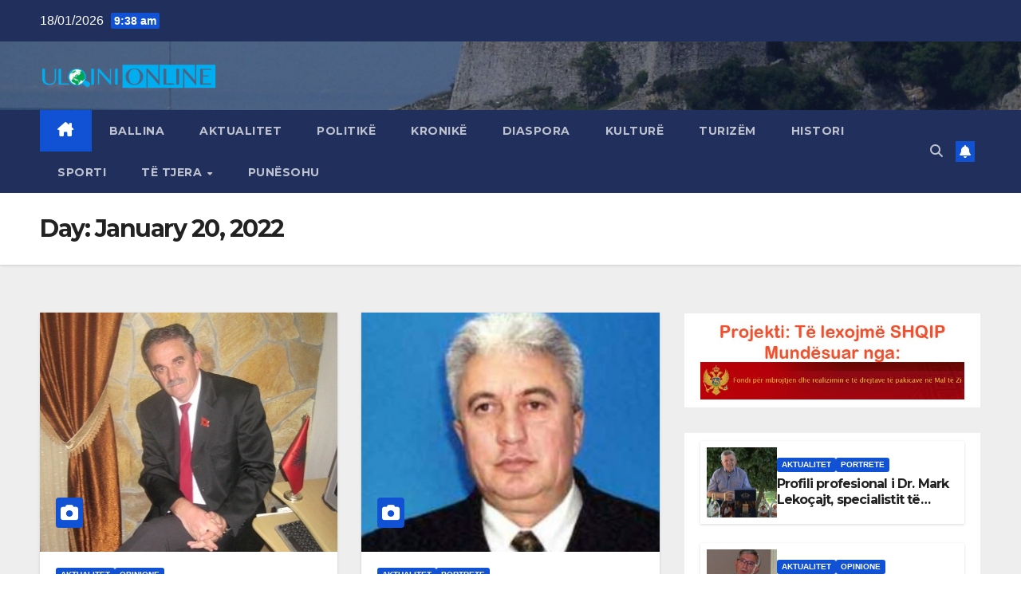

--- FILE ---
content_type: text/html; charset=UTF-8
request_url: https://ulqini-online.com/sajti/?m=20220120
body_size: 13353
content:
<!DOCTYPE html>
<html lang="en-US">
<head>
<meta charset="UTF-8">
<meta name="viewport" content="width=device-width, initial-scale=1">
<link rel="profile" href="http://gmpg.org/xfn/11">
<title>0 - 0 - Ulqini Online - Lajme nga Ulqini, Ana e Malit, Kraja, Tivari, Tuzi, Plava dhe Gucia</title>
<meta name="robots" content="follow, noindex">
<meta property="og:url" content="https://ulqini-online.com/sajti">
<meta property="og:site_name" content="Ulqini Online - Lajme nga Ulqini, Ana e Malit, Kraja, Tivari, Tuzi, Plava dhe Gucia">
<meta property="og:locale" content="en_US">
<meta property="og:type" content="object">
<meta property="og:title" content="0 - 0 - Ulqini Online - Lajme nga Ulqini, Ana e Malit, Kraja, Tivari, Tuzi, Plava dhe Gucia">
<meta property="fb:pages" content="">
<meta property="fb:admins" content="">
<meta property="fb:app_id" content="">
<meta name="twitter:card" content="summary">
<meta name="twitter:site" content="">
<meta name="twitter:creator" content="">
<meta name="twitter:title" content="0 - 0 - Ulqini Online - Lajme nga Ulqini, Ana e Malit, Kraja, Tivari, Tuzi, Plava dhe Gucia">
<link rel='dns-prefetch' href='//fonts.googleapis.com' />
<link rel="alternate" type="application/rss+xml" title="Ulqini Online - Lajme nga Ulqini, Ana e Malit, Kraja, Tivari, Tuzi, Plava dhe Gucia &raquo; Feed" href="https://ulqini-online.com/sajti/?feed=rss2" />
<link rel="alternate" type="application/rss+xml" title="Ulqini Online - Lajme nga Ulqini, Ana e Malit, Kraja, Tivari, Tuzi, Plava dhe Gucia &raquo; Comments Feed" href="https://ulqini-online.com/sajti/?feed=comments-rss2" />
<style id='wp-img-auto-sizes-contain-inline-css'>
img:is([sizes=auto i],[sizes^="auto," i]){contain-intrinsic-size:3000px 1500px}
/*# sourceURL=wp-img-auto-sizes-contain-inline-css */
</style>
<style id='wp-emoji-styles-inline-css'>

	img.wp-smiley, img.emoji {
		display: inline !important;
		border: none !important;
		box-shadow: none !important;
		height: 1em !important;
		width: 1em !important;
		margin: 0 0.07em !important;
		vertical-align: -0.1em !important;
		background: none !important;
		padding: 0 !important;
	}
/*# sourceURL=wp-emoji-styles-inline-css */
</style>
<style id='wp-block-library-inline-css'>
:root{--wp-block-synced-color:#7a00df;--wp-block-synced-color--rgb:122,0,223;--wp-bound-block-color:var(--wp-block-synced-color);--wp-editor-canvas-background:#ddd;--wp-admin-theme-color:#007cba;--wp-admin-theme-color--rgb:0,124,186;--wp-admin-theme-color-darker-10:#006ba1;--wp-admin-theme-color-darker-10--rgb:0,107,160.5;--wp-admin-theme-color-darker-20:#005a87;--wp-admin-theme-color-darker-20--rgb:0,90,135;--wp-admin-border-width-focus:2px}@media (min-resolution:192dpi){:root{--wp-admin-border-width-focus:1.5px}}.wp-element-button{cursor:pointer}:root .has-very-light-gray-background-color{background-color:#eee}:root .has-very-dark-gray-background-color{background-color:#313131}:root .has-very-light-gray-color{color:#eee}:root .has-very-dark-gray-color{color:#313131}:root .has-vivid-green-cyan-to-vivid-cyan-blue-gradient-background{background:linear-gradient(135deg,#00d084,#0693e3)}:root .has-purple-crush-gradient-background{background:linear-gradient(135deg,#34e2e4,#4721fb 50%,#ab1dfe)}:root .has-hazy-dawn-gradient-background{background:linear-gradient(135deg,#faaca8,#dad0ec)}:root .has-subdued-olive-gradient-background{background:linear-gradient(135deg,#fafae1,#67a671)}:root .has-atomic-cream-gradient-background{background:linear-gradient(135deg,#fdd79a,#004a59)}:root .has-nightshade-gradient-background{background:linear-gradient(135deg,#330968,#31cdcf)}:root .has-midnight-gradient-background{background:linear-gradient(135deg,#020381,#2874fc)}:root{--wp--preset--font-size--normal:16px;--wp--preset--font-size--huge:42px}.has-regular-font-size{font-size:1em}.has-larger-font-size{font-size:2.625em}.has-normal-font-size{font-size:var(--wp--preset--font-size--normal)}.has-huge-font-size{font-size:var(--wp--preset--font-size--huge)}.has-text-align-center{text-align:center}.has-text-align-left{text-align:left}.has-text-align-right{text-align:right}.has-fit-text{white-space:nowrap!important}#end-resizable-editor-section{display:none}.aligncenter{clear:both}.items-justified-left{justify-content:flex-start}.items-justified-center{justify-content:center}.items-justified-right{justify-content:flex-end}.items-justified-space-between{justify-content:space-between}.screen-reader-text{border:0;clip-path:inset(50%);height:1px;margin:-1px;overflow:hidden;padding:0;position:absolute;width:1px;word-wrap:normal!important}.screen-reader-text:focus{background-color:#ddd;clip-path:none;color:#444;display:block;font-size:1em;height:auto;left:5px;line-height:normal;padding:15px 23px 14px;text-decoration:none;top:5px;width:auto;z-index:100000}html :where(.has-border-color){border-style:solid}html :where([style*=border-top-color]){border-top-style:solid}html :where([style*=border-right-color]){border-right-style:solid}html :where([style*=border-bottom-color]){border-bottom-style:solid}html :where([style*=border-left-color]){border-left-style:solid}html :where([style*=border-width]){border-style:solid}html :where([style*=border-top-width]){border-top-style:solid}html :where([style*=border-right-width]){border-right-style:solid}html :where([style*=border-bottom-width]){border-bottom-style:solid}html :where([style*=border-left-width]){border-left-style:solid}html :where(img[class*=wp-image-]){height:auto;max-width:100%}:where(figure){margin:0 0 1em}html :where(.is-position-sticky){--wp-admin--admin-bar--position-offset:var(--wp-admin--admin-bar--height,0px)}@media screen and (max-width:600px){html :where(.is-position-sticky){--wp-admin--admin-bar--position-offset:0px}}

/*# sourceURL=wp-block-library-inline-css */
</style><style id='wp-block-paragraph-inline-css'>
.is-small-text{font-size:.875em}.is-regular-text{font-size:1em}.is-large-text{font-size:2.25em}.is-larger-text{font-size:3em}.has-drop-cap:not(:focus):first-letter{float:left;font-size:8.4em;font-style:normal;font-weight:100;line-height:.68;margin:.05em .1em 0 0;text-transform:uppercase}body.rtl .has-drop-cap:not(:focus):first-letter{float:none;margin-left:.1em}p.has-drop-cap.has-background{overflow:hidden}:root :where(p.has-background){padding:1.25em 2.375em}:where(p.has-text-color:not(.has-link-color)) a{color:inherit}p.has-text-align-left[style*="writing-mode:vertical-lr"],p.has-text-align-right[style*="writing-mode:vertical-rl"]{rotate:180deg}
/*# sourceURL=https://ulqini-online.com/sajti/wp-includes/blocks/paragraph/style.min.css */
</style>
<style id='global-styles-inline-css'>
:root{--wp--preset--aspect-ratio--square: 1;--wp--preset--aspect-ratio--4-3: 4/3;--wp--preset--aspect-ratio--3-4: 3/4;--wp--preset--aspect-ratio--3-2: 3/2;--wp--preset--aspect-ratio--2-3: 2/3;--wp--preset--aspect-ratio--16-9: 16/9;--wp--preset--aspect-ratio--9-16: 9/16;--wp--preset--color--black: #000000;--wp--preset--color--cyan-bluish-gray: #abb8c3;--wp--preset--color--white: #ffffff;--wp--preset--color--pale-pink: #f78da7;--wp--preset--color--vivid-red: #cf2e2e;--wp--preset--color--luminous-vivid-orange: #ff6900;--wp--preset--color--luminous-vivid-amber: #fcb900;--wp--preset--color--light-green-cyan: #7bdcb5;--wp--preset--color--vivid-green-cyan: #00d084;--wp--preset--color--pale-cyan-blue: #8ed1fc;--wp--preset--color--vivid-cyan-blue: #0693e3;--wp--preset--color--vivid-purple: #9b51e0;--wp--preset--gradient--vivid-cyan-blue-to-vivid-purple: linear-gradient(135deg,rgb(6,147,227) 0%,rgb(155,81,224) 100%);--wp--preset--gradient--light-green-cyan-to-vivid-green-cyan: linear-gradient(135deg,rgb(122,220,180) 0%,rgb(0,208,130) 100%);--wp--preset--gradient--luminous-vivid-amber-to-luminous-vivid-orange: linear-gradient(135deg,rgb(252,185,0) 0%,rgb(255,105,0) 100%);--wp--preset--gradient--luminous-vivid-orange-to-vivid-red: linear-gradient(135deg,rgb(255,105,0) 0%,rgb(207,46,46) 100%);--wp--preset--gradient--very-light-gray-to-cyan-bluish-gray: linear-gradient(135deg,rgb(238,238,238) 0%,rgb(169,184,195) 100%);--wp--preset--gradient--cool-to-warm-spectrum: linear-gradient(135deg,rgb(74,234,220) 0%,rgb(151,120,209) 20%,rgb(207,42,186) 40%,rgb(238,44,130) 60%,rgb(251,105,98) 80%,rgb(254,248,76) 100%);--wp--preset--gradient--blush-light-purple: linear-gradient(135deg,rgb(255,206,236) 0%,rgb(152,150,240) 100%);--wp--preset--gradient--blush-bordeaux: linear-gradient(135deg,rgb(254,205,165) 0%,rgb(254,45,45) 50%,rgb(107,0,62) 100%);--wp--preset--gradient--luminous-dusk: linear-gradient(135deg,rgb(255,203,112) 0%,rgb(199,81,192) 50%,rgb(65,88,208) 100%);--wp--preset--gradient--pale-ocean: linear-gradient(135deg,rgb(255,245,203) 0%,rgb(182,227,212) 50%,rgb(51,167,181) 100%);--wp--preset--gradient--electric-grass: linear-gradient(135deg,rgb(202,248,128) 0%,rgb(113,206,126) 100%);--wp--preset--gradient--midnight: linear-gradient(135deg,rgb(2,3,129) 0%,rgb(40,116,252) 100%);--wp--preset--font-size--small: 13px;--wp--preset--font-size--medium: 20px;--wp--preset--font-size--large: 36px;--wp--preset--font-size--x-large: 42px;--wp--preset--spacing--20: 0.44rem;--wp--preset--spacing--30: 0.67rem;--wp--preset--spacing--40: 1rem;--wp--preset--spacing--50: 1.5rem;--wp--preset--spacing--60: 2.25rem;--wp--preset--spacing--70: 3.38rem;--wp--preset--spacing--80: 5.06rem;--wp--preset--shadow--natural: 6px 6px 9px rgba(0, 0, 0, 0.2);--wp--preset--shadow--deep: 12px 12px 50px rgba(0, 0, 0, 0.4);--wp--preset--shadow--sharp: 6px 6px 0px rgba(0, 0, 0, 0.2);--wp--preset--shadow--outlined: 6px 6px 0px -3px rgb(255, 255, 255), 6px 6px rgb(0, 0, 0);--wp--preset--shadow--crisp: 6px 6px 0px rgb(0, 0, 0);}:root :where(.is-layout-flow) > :first-child{margin-block-start: 0;}:root :where(.is-layout-flow) > :last-child{margin-block-end: 0;}:root :where(.is-layout-flow) > *{margin-block-start: 24px;margin-block-end: 0;}:root :where(.is-layout-constrained) > :first-child{margin-block-start: 0;}:root :where(.is-layout-constrained) > :last-child{margin-block-end: 0;}:root :where(.is-layout-constrained) > *{margin-block-start: 24px;margin-block-end: 0;}:root :where(.is-layout-flex){gap: 24px;}:root :where(.is-layout-grid){gap: 24px;}body .is-layout-flex{display: flex;}.is-layout-flex{flex-wrap: wrap;align-items: center;}.is-layout-flex > :is(*, div){margin: 0;}body .is-layout-grid{display: grid;}.is-layout-grid > :is(*, div){margin: 0;}.has-black-color{color: var(--wp--preset--color--black) !important;}.has-cyan-bluish-gray-color{color: var(--wp--preset--color--cyan-bluish-gray) !important;}.has-white-color{color: var(--wp--preset--color--white) !important;}.has-pale-pink-color{color: var(--wp--preset--color--pale-pink) !important;}.has-vivid-red-color{color: var(--wp--preset--color--vivid-red) !important;}.has-luminous-vivid-orange-color{color: var(--wp--preset--color--luminous-vivid-orange) !important;}.has-luminous-vivid-amber-color{color: var(--wp--preset--color--luminous-vivid-amber) !important;}.has-light-green-cyan-color{color: var(--wp--preset--color--light-green-cyan) !important;}.has-vivid-green-cyan-color{color: var(--wp--preset--color--vivid-green-cyan) !important;}.has-pale-cyan-blue-color{color: var(--wp--preset--color--pale-cyan-blue) !important;}.has-vivid-cyan-blue-color{color: var(--wp--preset--color--vivid-cyan-blue) !important;}.has-vivid-purple-color{color: var(--wp--preset--color--vivid-purple) !important;}.has-black-background-color{background-color: var(--wp--preset--color--black) !important;}.has-cyan-bluish-gray-background-color{background-color: var(--wp--preset--color--cyan-bluish-gray) !important;}.has-white-background-color{background-color: var(--wp--preset--color--white) !important;}.has-pale-pink-background-color{background-color: var(--wp--preset--color--pale-pink) !important;}.has-vivid-red-background-color{background-color: var(--wp--preset--color--vivid-red) !important;}.has-luminous-vivid-orange-background-color{background-color: var(--wp--preset--color--luminous-vivid-orange) !important;}.has-luminous-vivid-amber-background-color{background-color: var(--wp--preset--color--luminous-vivid-amber) !important;}.has-light-green-cyan-background-color{background-color: var(--wp--preset--color--light-green-cyan) !important;}.has-vivid-green-cyan-background-color{background-color: var(--wp--preset--color--vivid-green-cyan) !important;}.has-pale-cyan-blue-background-color{background-color: var(--wp--preset--color--pale-cyan-blue) !important;}.has-vivid-cyan-blue-background-color{background-color: var(--wp--preset--color--vivid-cyan-blue) !important;}.has-vivid-purple-background-color{background-color: var(--wp--preset--color--vivid-purple) !important;}.has-black-border-color{border-color: var(--wp--preset--color--black) !important;}.has-cyan-bluish-gray-border-color{border-color: var(--wp--preset--color--cyan-bluish-gray) !important;}.has-white-border-color{border-color: var(--wp--preset--color--white) !important;}.has-pale-pink-border-color{border-color: var(--wp--preset--color--pale-pink) !important;}.has-vivid-red-border-color{border-color: var(--wp--preset--color--vivid-red) !important;}.has-luminous-vivid-orange-border-color{border-color: var(--wp--preset--color--luminous-vivid-orange) !important;}.has-luminous-vivid-amber-border-color{border-color: var(--wp--preset--color--luminous-vivid-amber) !important;}.has-light-green-cyan-border-color{border-color: var(--wp--preset--color--light-green-cyan) !important;}.has-vivid-green-cyan-border-color{border-color: var(--wp--preset--color--vivid-green-cyan) !important;}.has-pale-cyan-blue-border-color{border-color: var(--wp--preset--color--pale-cyan-blue) !important;}.has-vivid-cyan-blue-border-color{border-color: var(--wp--preset--color--vivid-cyan-blue) !important;}.has-vivid-purple-border-color{border-color: var(--wp--preset--color--vivid-purple) !important;}.has-vivid-cyan-blue-to-vivid-purple-gradient-background{background: var(--wp--preset--gradient--vivid-cyan-blue-to-vivid-purple) !important;}.has-light-green-cyan-to-vivid-green-cyan-gradient-background{background: var(--wp--preset--gradient--light-green-cyan-to-vivid-green-cyan) !important;}.has-luminous-vivid-amber-to-luminous-vivid-orange-gradient-background{background: var(--wp--preset--gradient--luminous-vivid-amber-to-luminous-vivid-orange) !important;}.has-luminous-vivid-orange-to-vivid-red-gradient-background{background: var(--wp--preset--gradient--luminous-vivid-orange-to-vivid-red) !important;}.has-very-light-gray-to-cyan-bluish-gray-gradient-background{background: var(--wp--preset--gradient--very-light-gray-to-cyan-bluish-gray) !important;}.has-cool-to-warm-spectrum-gradient-background{background: var(--wp--preset--gradient--cool-to-warm-spectrum) !important;}.has-blush-light-purple-gradient-background{background: var(--wp--preset--gradient--blush-light-purple) !important;}.has-blush-bordeaux-gradient-background{background: var(--wp--preset--gradient--blush-bordeaux) !important;}.has-luminous-dusk-gradient-background{background: var(--wp--preset--gradient--luminous-dusk) !important;}.has-pale-ocean-gradient-background{background: var(--wp--preset--gradient--pale-ocean) !important;}.has-electric-grass-gradient-background{background: var(--wp--preset--gradient--electric-grass) !important;}.has-midnight-gradient-background{background: var(--wp--preset--gradient--midnight) !important;}.has-small-font-size{font-size: var(--wp--preset--font-size--small) !important;}.has-medium-font-size{font-size: var(--wp--preset--font-size--medium) !important;}.has-large-font-size{font-size: var(--wp--preset--font-size--large) !important;}.has-x-large-font-size{font-size: var(--wp--preset--font-size--x-large) !important;}
/*# sourceURL=global-styles-inline-css */
</style>

<style id='classic-theme-styles-inline-css'>
/*! This file is auto-generated */
.wp-block-button__link{color:#fff;background-color:#32373c;border-radius:9999px;box-shadow:none;text-decoration:none;padding:calc(.667em + 2px) calc(1.333em + 2px);font-size:1.125em}.wp-block-file__button{background:#32373c;color:#fff;text-decoration:none}
/*# sourceURL=/wp-includes/css/classic-themes.min.css */
</style>
<link rel='stylesheet' id='newsup-fonts-css' href='//fonts.googleapis.com/css?family=Montserrat%3A400%2C500%2C700%2C800%7CWork%2BSans%3A300%2C400%2C500%2C600%2C700%2C800%2C900%26display%3Dswap&#038;subset=latin%2Clatin-ext' media='all' />
<link rel='stylesheet' id='bootstrap-css' href='https://ulqini-online.com/sajti/wp-content/themes/newsup/css/bootstrap.css?ver=6.9' media='all' />
<link rel='stylesheet' id='newsup-style-css' href='https://ulqini-online.com/sajti/wp-content/themes/newsup/style.css?ver=6.9' media='all' />
<link rel='stylesheet' id='newsup-default-css' href='https://ulqini-online.com/sajti/wp-content/themes/newsup/css/colors/default.css?ver=6.9' media='all' />
<link rel='stylesheet' id='font-awesome-5-all-css' href='https://ulqini-online.com/sajti/wp-content/themes/newsup/css/font-awesome/css/all.min.css?ver=6.9' media='all' />
<link rel='stylesheet' id='font-awesome-4-shim-css' href='https://ulqini-online.com/sajti/wp-content/themes/newsup/css/font-awesome/css/v4-shims.min.css?ver=6.9' media='all' />
<link rel='stylesheet' id='owl-carousel-css' href='https://ulqini-online.com/sajti/wp-content/themes/newsup/css/owl.carousel.css?ver=6.9' media='all' />
<link rel='stylesheet' id='smartmenus-css' href='https://ulqini-online.com/sajti/wp-content/themes/newsup/css/jquery.smartmenus.bootstrap.css?ver=6.9' media='all' />
<link rel='stylesheet' id='newsup-custom-css-css' href='https://ulqini-online.com/sajti/wp-content/themes/newsup/inc/ansar/customize/css/customizer.css?ver=1.0' media='all' />
<script src="https://ulqini-online.com/sajti/wp-includes/js/jquery/jquery.min.js?ver=3.7.1" id="jquery-core-js"></script>
<script src="https://ulqini-online.com/sajti/wp-includes/js/jquery/jquery-migrate.min.js?ver=3.4.1" id="jquery-migrate-js"></script>
<script src="https://ulqini-online.com/sajti/wp-content/themes/newsup/js/navigation.js?ver=6.9" id="newsup-navigation-js"></script>
<script src="https://ulqini-online.com/sajti/wp-content/themes/newsup/js/bootstrap.js?ver=6.9" id="bootstrap-js"></script>
<script src="https://ulqini-online.com/sajti/wp-content/themes/newsup/js/owl.carousel.min.js?ver=6.9" id="owl-carousel-min-js"></script>
<script src="https://ulqini-online.com/sajti/wp-content/themes/newsup/js/jquery.smartmenus.js?ver=6.9" id="smartmenus-js-js"></script>
<script src="https://ulqini-online.com/sajti/wp-content/themes/newsup/js/jquery.smartmenus.bootstrap.js?ver=6.9" id="bootstrap-smartmenus-js-js"></script>
<script src="https://ulqini-online.com/sajti/wp-content/themes/newsup/js/jquery.marquee.js?ver=6.9" id="newsup-marquee-js-js"></script>
<script src="https://ulqini-online.com/sajti/wp-content/themes/newsup/js/main.js?ver=6.9" id="newsup-main-js-js"></script>
<link rel="https://api.w.org/" href="https://ulqini-online.com/sajti/index.php?rest_route=/" /><link rel="EditURI" type="application/rsd+xml" title="RSD" href="https://ulqini-online.com/sajti/xmlrpc.php?rsd" />
<meta name="generator" content="WordPress 6.9" />
 
<style type="text/css" id="custom-background-css">
    .wrapper { background-color: #eee; }
</style>
    <style type="text/css">
            .site-title,
        .site-description {
            position: absolute;
            clip: rect(1px, 1px, 1px, 1px);
        }
        </style>
    <link rel="icon" href="https://ulqini-online.com/sajti/wp-content/uploads/2014/11/cropped-Ulqini-Online-transparent-32x32.png" sizes="32x32" />
<link rel="icon" href="https://ulqini-online.com/sajti/wp-content/uploads/2014/11/cropped-Ulqini-Online-transparent-192x192.png" sizes="192x192" />
<link rel="apple-touch-icon" href="https://ulqini-online.com/sajti/wp-content/uploads/2014/11/cropped-Ulqini-Online-transparent-180x180.png" />
<meta name="msapplication-TileImage" content="https://ulqini-online.com/sajti/wp-content/uploads/2014/11/cropped-Ulqini-Online-transparent-270x270.png" />
</head>
<body class="archive date wp-custom-logo wp-embed-responsive wp-theme-newsup hfeed ta-hide-date-author-in-list" >
<div id="page" class="site">
<a class="skip-link screen-reader-text" href="#content">
Skip to content</a>
  <div class="wrapper" id="custom-background-css">
    <header class="mg-headwidget">
      <!--==================== TOP BAR ====================-->
      <div class="mg-head-detail hidden-xs">
    <div class="container-fluid">
        <div class="row align-items-center">
            <div class="col-md-6 col-xs-12">
                <ul class="info-left">
                                <li>18/01/2026                <span class="time">  9:38 am</span>
                        </li>
                        </ul>
            </div>
            <div class="col-md-6 col-xs-12">
                <ul class="mg-social info-right">
                                    </ul>
            </div>
        </div>
    </div>
</div>
      <div class="clearfix"></div>

      
      <div class="mg-nav-widget-area-back" style='background-image: url("https://ulqini-online.com/sajti/wp-content/uploads/2020/09/cropped-kalaja.jpg" );'>
                <div class="overlay">
          <div class="inner"  style="background-color:rgba(32,47,91,0.4);" > 
              <div class="container-fluid">
                  <div class="mg-nav-widget-area">
                    <div class="row align-items-center">
                      <div class="col-md-3 text-center-xs">
                        <div class="navbar-header">
                          <div class="site-logo">
                            <a href="https://ulqini-online.com/sajti/" class="navbar-brand" rel="home"><img width="610" height="100" src="https://ulqini-online.com/sajti/wp-content/uploads/2014/11/cropped-Ulqini-Online-transparent-1.png" class="custom-logo" alt="Ulqini Online &#8211; Lajme nga Ulqini, Ana e Malit, Kraja, Tivari, Tuzi, Plava dhe Gucia" decoding="async" fetchpriority="high" srcset="https://ulqini-online.com/sajti/wp-content/uploads/2014/11/cropped-Ulqini-Online-transparent-1.png 610w, https://ulqini-online.com/sajti/wp-content/uploads/2014/11/cropped-Ulqini-Online-transparent-1-300x49.png 300w" sizes="(max-width: 610px) 100vw, 610px" /></a>                          </div>
                          <div class="site-branding-text d-none">
                                                            <p class="site-title"> <a href="https://ulqini-online.com/sajti/" rel="home">Ulqini Online - Lajme nga Ulqini, Ana e Malit, Kraja, Tivari, Tuzi, Plava dhe Gucia</a></p>
                                                            <p class="site-description">Ulqini Online,Te rejat nga Ulqini, Lajme nga Ulqini, Tivari, Rozhaja</p>
                          </div>    
                        </div>
                      </div>
                                          </div>
                  </div>
              </div>
          </div>
        </div>
      </div>
    <div class="mg-menu-full">
      <nav class="navbar navbar-expand-lg navbar-wp">
        <div class="container-fluid">
          <!-- Right nav -->
          <div class="m-header align-items-center">
                            <a class="mobilehomebtn" href="https://ulqini-online.com/sajti"><span class="fa-solid fa-house-chimney"></span></a>
              <!-- navbar-toggle -->
              <button class="navbar-toggler mx-auto" type="button" data-toggle="collapse" data-target="#navbar-wp" aria-controls="navbarSupportedContent" aria-expanded="false" aria-label="Toggle navigation">
                <span class="burger">
                  <span class="burger-line"></span>
                  <span class="burger-line"></span>
                  <span class="burger-line"></span>
                </span>
              </button>
              <!-- /navbar-toggle -->
                          <div class="dropdown show mg-search-box pr-2">
                <a class="dropdown-toggle msearch ml-auto" href="#" role="button" id="dropdownMenuLink" data-toggle="dropdown" aria-haspopup="true" aria-expanded="false">
                <i class="fas fa-search"></i>
                </a> 
                <div class="dropdown-menu searchinner" aria-labelledby="dropdownMenuLink">
                    <form role="search" method="get" id="searchform" action="https://ulqini-online.com/sajti/">
  <div class="input-group">
    <input type="search" class="form-control" placeholder="Search" value="" name="s" />
    <span class="input-group-btn btn-default">
    <button type="submit" class="btn"> <i class="fas fa-search"></i> </button>
    </span> </div>
</form>                </div>
            </div>
                  <a href="#" target="_blank" class="btn-bell btn-theme mx-2"><i class="fa fa-bell"></i></a>
                      
          </div>
          <!-- /Right nav --> 
          <div class="collapse navbar-collapse" id="navbar-wp">
            <div class="d-md-block">
              <ul id="menu-aktualitet" class="nav navbar-nav mr-auto "><li class="active home"><a class="homebtn" href="https://ulqini-online.com/sajti"><span class='fa-solid fa-house-chimney'></span></a></li><li id="menu-item-8" class="menu-item menu-item-type-custom menu-item-object-custom menu-item-home menu-item-8"><a class="nav-link" title="Ballina" href="http://ulqini-online.com/sajti/">Ballina</a></li>
<li id="menu-item-12" class="menu-item menu-item-type-taxonomy menu-item-object-category menu-item-12"><a class="nav-link" title="Aktualitet" href="https://ulqini-online.com/sajti/?cat=2">Aktualitet</a></li>
<li id="menu-item-13" class="menu-item menu-item-type-taxonomy menu-item-object-category menu-item-13"><a class="nav-link" title="Politikë" href="https://ulqini-online.com/sajti/?cat=3">Politikë</a></li>
<li id="menu-item-22" class="menu-item menu-item-type-taxonomy menu-item-object-category menu-item-22"><a class="nav-link" title="Kronikë" href="https://ulqini-online.com/sajti/?cat=4">Kronikë</a></li>
<li id="menu-item-28" class="menu-item menu-item-type-taxonomy menu-item-object-category menu-item-28"><a class="nav-link" title="Diaspora" href="https://ulqini-online.com/sajti/?cat=5">Diaspora</a></li>
<li id="menu-item-29" class="menu-item menu-item-type-taxonomy menu-item-object-category menu-item-29"><a class="nav-link" title="Kulturë" href="https://ulqini-online.com/sajti/?cat=6">Kulturë</a></li>
<li id="menu-item-30" class="menu-item menu-item-type-taxonomy menu-item-object-category menu-item-30"><a class="nav-link" title="Turizëm" href="https://ulqini-online.com/sajti/?cat=9">Turizëm</a></li>
<li id="menu-item-85" class="menu-item menu-item-type-taxonomy menu-item-object-category menu-item-85"><a class="nav-link" title="Histori" href="https://ulqini-online.com/sajti/?cat=18">Histori</a></li>
<li id="menu-item-31" class="menu-item menu-item-type-taxonomy menu-item-object-category menu-item-31"><a class="nav-link" title="Sporti" href="https://ulqini-online.com/sajti/?cat=7">Sporti</a></li>
<li id="menu-item-32" class="menu-item menu-item-type-taxonomy menu-item-object-category menu-item-has-children menu-item-32 dropdown"><a class="nav-link" title="Të tjera" href="https://ulqini-online.com/sajti/?cat=8" data-toggle="dropdown" class="dropdown-toggle">Të tjera </a>
<ul role="menu" class=" dropdown-menu">
	<li id="menu-item-33" class="menu-item menu-item-type-taxonomy menu-item-object-category menu-item-33"><a class="dropdown-item" title="Rajoni" href="https://ulqini-online.com/sajti/?cat=10">Rajoni</a></li>
	<li id="menu-item-34" class="menu-item menu-item-type-taxonomy menu-item-object-category menu-item-34"><a class="dropdown-item" title="Sociale" href="https://ulqini-online.com/sajti/?cat=11">Sociale</a></li>
	<li id="menu-item-35" class="menu-item menu-item-type-taxonomy menu-item-object-category menu-item-35"><a class="dropdown-item" title="Opinione" href="https://ulqini-online.com/sajti/?cat=12">Opinione</a></li>
	<li id="menu-item-62" class="menu-item menu-item-type-taxonomy menu-item-object-category menu-item-62"><a class="dropdown-item" title="Portrete" href="https://ulqini-online.com/sajti/?cat=15">Portrete</a></li>
	<li id="menu-item-36" class="menu-item menu-item-type-taxonomy menu-item-object-category menu-item-36"><a class="dropdown-item" title="Showbiz" href="https://ulqini-online.com/sajti/?cat=13">Showbiz</a></li>
	<li id="menu-item-42" class="menu-item menu-item-type-post_type menu-item-object-page menu-item-42"><a class="dropdown-item" title="Kontakti" href="https://ulqini-online.com/sajti/?page_id=38">Kontakti</a></li>
	<li id="menu-item-37" class="menu-item menu-item-type-custom menu-item-object-custom menu-item-37"><a class="dropdown-item" title="Ulqini Online i vjetër" href="http://ulqini-online.com/index.php?option=com_content&#038;view=frontpage&#038;Itemid=97">Ulqini Online i vjetër</a></li>
</ul>
</li>
<li id="menu-item-18126" class="menu-item menu-item-type-taxonomy menu-item-object-category menu-item-18126"><a class="nav-link" title="Punësohu" href="https://ulqini-online.com/sajti/?cat=1721">Punësohu</a></li>
</ul>            </div>      
          </div>
          <!-- Right nav -->
          <div class="desk-header d-lg-flex pl-3 ml-auto my-2 my-lg-0 position-relative align-items-center">
                        <div class="dropdown show mg-search-box pr-2">
                <a class="dropdown-toggle msearch ml-auto" href="#" role="button" id="dropdownMenuLink" data-toggle="dropdown" aria-haspopup="true" aria-expanded="false">
                <i class="fas fa-search"></i>
                </a> 
                <div class="dropdown-menu searchinner" aria-labelledby="dropdownMenuLink">
                    <form role="search" method="get" id="searchform" action="https://ulqini-online.com/sajti/">
  <div class="input-group">
    <input type="search" class="form-control" placeholder="Search" value="" name="s" />
    <span class="input-group-btn btn-default">
    <button type="submit" class="btn"> <i class="fas fa-search"></i> </button>
    </span> </div>
</form>                </div>
            </div>
                  <a href="#" target="_blank" class="btn-bell btn-theme mx-2"><i class="fa fa-bell"></i></a>
                  </div>
          <!-- /Right nav -->
      </div>
      </nav> <!-- /Navigation -->
    </div>
</header>
<div class="clearfix"></div> <!--==================== Newsup breadcrumb section ====================-->
<div class="mg-breadcrumb-section" style='background: url("https://ulqini-online.com/sajti/wp-content/uploads/2020/09/cropped-kalaja.jpg" ) repeat scroll center 0 #143745;'>
   <div class="overlay">       <div class="container-fluid">
        <div class="row">
          <div class="col-md-12 col-sm-12">
            <div class="mg-breadcrumb-title">
              <h1 class="title">Day: <span>January 20, 2022</span></h1>            </div>
          </div>
        </div>
      </div>
   </div> </div>
<div class="clearfix"></div><!--container-->
    <div id="content" class="container-fluid archive-class">
        <!--row-->
            <div class="row">
                                    <div class="col-md-8">
                <div id="grid" class="row grid-content">
                <div id="post-30806" class="col-md-6 post-30806 post type-post status-publish format-standard has-post-thumbnail hentry category-aktualitet category-opinione">
            <!-- mg-posts-sec mg-posts-modul-6 -->
                <div class="mg-blog-post-box"> 
                            <div class="col-12 col-md-6">
            <div class="mg-post-thumb back-img md" style="background-image: url('https://ulqini-online.com/sajti/wp-content/uploads/2015/12/Esat-Mehmeti-radio-Ulqini.jpg');">
                <span class="post-form"><i class="fas fa-camera"></i></span>                <a class="link-div" href="https://ulqini-online.com/sajti/?p=30806"></a>
            </div> 
        </div>
                            <article class="small">
                        <div class="mg-blog-category"><a class="newsup-categories category-color-1" href="https://ulqini-online.com/sajti/?cat=2" alt="View all posts in Aktualitet"> 
                                 Aktualitet
                             </a><a class="newsup-categories category-color-1" href="https://ulqini-online.com/sajti/?cat=12" alt="View all posts in Opinione"> 
                                 Opinione
                             </a></div> 
                        <h4 class="entry-title title"><a href="https://ulqini-online.com/sajti/?p=30806">PANDEMIA E COVID-19  KA PREKUR ÇDO SFERË TË JETËS!</a></h4>  
                                <div class="mg-blog-meta"> 
                    <span class="mg-blog-date"><i class="fas fa-clock"></i>
            <a href="https://ulqini-online.com/sajti/?m=202201">
                20/01/2022            </a>
        </span>
            <a class="auth" href="https://ulqini-online.com/sajti/?author=1">
            <i class="fas fa-user-circle"></i>admini        </a>
            </div> 
                            <p>Shkruar nga Esat Mehmeti Shpërthimi i epidemisë COVID-19 ka goditur fort banorët e këtij mjedisi.Vendi po përjeton një krizë të&hellip;</p>
                    </article>
                </div>
            </div>
                    <div id="post-30804" class="col-md-6 post-30804 post type-post status-publish format-standard has-post-thumbnail hentry category-aktualitet category-portrete">
            <!-- mg-posts-sec mg-posts-modul-6 -->
                <div class="mg-blog-post-box"> 
                            <div class="col-12 col-md-6">
            <div class="mg-post-thumb back-img md" style="background-image: url('https://ulqini-online.com/sajti/wp-content/uploads/2014/12/gjeke_gjonaj.jpg');">
                <span class="post-form"><i class="fas fa-camera"></i></span>                <a class="link-div" href="https://ulqini-online.com/sajti/?p=30804"></a>
            </div> 
        </div>
                            <article class="small">
                        <div class="mg-blog-category"><a class="newsup-categories category-color-1" href="https://ulqini-online.com/sajti/?cat=2" alt="View all posts in Aktualitet"> 
                                 Aktualitet
                             </a><a class="newsup-categories category-color-1" href="https://ulqini-online.com/sajti/?cat=15" alt="View all posts in Portrete"> 
                                 Portrete
                             </a></div> 
                        <h4 class="entry-title title"><a href="https://ulqini-online.com/sajti/?p=30804">GJAKU I PATËR ANDREA GJEKAJ RIPËRTËRIU FAMULLINË FRANÇESKANE DHE SHQIPTARE</a></h4>  
                                <div class="mg-blog-meta"> 
                    <span class="mg-blog-date"><i class="fas fa-clock"></i>
            <a href="https://ulqini-online.com/sajti/?m=202201">
                20/01/2022            </a>
        </span>
            <a class="auth" href="https://ulqini-online.com/sajti/?author=1">
            <i class="fas fa-user-circle"></i>admini        </a>
            </div> 
                            <p>110 &#8211; VJETORI I VRASJES SË PATËR ANDREA GJEKAJNga Gjekë Gjonaj Dashuria ndaj Zotit dhe ndaj popullitKy martir i kishës&hellip;</p>
                    </article>
                </div>
            </div>
                    <div id="post-30801" class="col-md-6 post-30801 post type-post status-publish format-standard has-post-thumbnail hentry category-aktualitet category-opinione">
            <!-- mg-posts-sec mg-posts-modul-6 -->
                <div class="mg-blog-post-box"> 
                            <div class="col-12 col-md-6">
            <div class="mg-post-thumb back-img md" style="background-image: url('https://ulqini-online.com/sajti/wp-content/uploads/2022/01/Ambasadori-amerika-ne-kosove-nderon-Ibrahim-Rugoven.jpg');">
                <span class="post-form"><i class="fas fa-camera"></i></span>                <a class="link-div" href="https://ulqini-online.com/sajti/?p=30801"></a>
            </div> 
        </div>
                            <article class="small">
                        <div class="mg-blog-category"><a class="newsup-categories category-color-1" href="https://ulqini-online.com/sajti/?cat=2" alt="View all posts in Aktualitet"> 
                                 Aktualitet
                             </a><a class="newsup-categories category-color-1" href="https://ulqini-online.com/sajti/?cat=12" alt="View all posts in Opinione"> 
                                 Opinione
                             </a></div> 
                        <h4 class="entry-title title"><a href="https://ulqini-online.com/sajti/?p=30801">Nderohet nga Ambasadori i ri amerikan në Prishtinë</a></h4>  
                                <div class="mg-blog-meta"> 
                    <span class="mg-blog-date"><i class="fas fa-clock"></i>
            <a href="https://ulqini-online.com/sajti/?m=202201">
                20/01/2022            </a>
        </span>
            <a class="auth" href="https://ulqini-online.com/sajti/?author=1">
            <i class="fas fa-user-circle"></i>admini        </a>
            </div> 
                            <p>DR. IBRAHIM RUGOVA &#8211; KY BURRË I MADH I SHQIPTARISË DHE MIK I ÇMUAR I SHTETEVE TË BASHKUARA TË AMERIKËS&hellip;</p>
                    </article>
                </div>
            </div>
            
        <div class="col-md-12 text-center d-flex justify-content-center">
                                        
        </div>
        </div>            </div>
                            <aside class="col-md-4 sidebar-sticky">
                
<aside id="secondary" class="widget-area" role="complementary">
	<div id="sidebar-right" class="mg-sidebar">
		<div id="media_image-3" class="mg-widget widget_media_image"><a href="http://www.fzm.me/v/index.php/al/"><img width="546" height="161" src="https://ulqini-online.com/sajti/wp-content/uploads/2019/08/fondi.jpg" class="image wp-image-23377  attachment-full size-full" alt="fondi per mbrotjen dhe realizimin e pakicave ne Mal te Zi" style="max-width: 100%; height: auto;" decoding="async" loading="lazy" srcset="https://ulqini-online.com/sajti/wp-content/uploads/2019/08/fondi.jpg 546w, https://ulqini-online.com/sajti/wp-content/uploads/2019/08/fondi-300x88.jpg 300w" sizes="auto, (max-width: 546px) 100vw, 546px" /></a></div><!-- widget_post_list --><div id="newsup_posts_list-5" class="mg-widget mg-posts-sec mg-posts-modul-2">            <div class="mg-posts-sec mg-posts-modul-2 widget_post_list mt-0">
                                <!-- mg-posts-sec-inner -->
                <div class="mg-posts-sec-inner widget_post_list_inner">
                                                <!-- small-list-post --> 
                                <div class="small-post mb-0">
                                    <!-- small_post -->
                                                                        <div class="img-small-post">
                                        <a href="https://ulqini-online.com/sajti/?p=40749">
                                                                                            <img src="https://ulqini-online.com/sajti/wp-content/uploads/2026/01/Mark-lekocaj-150x150.jpg" alt="Profili profesional i Dr. Mark Lekoçajt, specialistit të pijeve alkoolike dhe joalkoolike  nga Tuzi">
                                                                                    </a>
                                        <!-- img-small-post -->
                                    </div>
                                    <!-- // img-small-post -->
                                                                        <div class="small-post-content">
                                    <div class="mg-blog-category"><a class="newsup-categories category-color-1" href="https://ulqini-online.com/sajti/?cat=2" alt="View all posts in Aktualitet"> 
                                 Aktualitet
                             </a><a class="newsup-categories category-color-1" href="https://ulqini-online.com/sajti/?cat=15" alt="View all posts in Portrete"> 
                                 Portrete
                             </a></div> 
                                        <!-- small-post-content -->
                                        <h5 class="title"><a href="https://ulqini-online.com/sajti/?p=40749">Profili profesional i Dr. Mark Lekoçajt, specialistit të pijeve alkoolike dhe joalkoolike  nga Tuzi</a></h5>
                                        <!-- // title_small_post -->
                                    </div>
                                    <!-- // small-post-content -->
                                </div>
                                                        <!-- small-list-post --> 
                                <div class="small-post mb-0">
                                    <!-- small_post -->
                                                                        <div class="img-small-post">
                                        <a href="https://ulqini-online.com/sajti/?p=40745">
                                                                                            <img src="https://ulqini-online.com/sajti/wp-content/uploads/2017/04/frank-shkreli-intervista-150x150.jpg" alt="ABAZ KUPI, I HARRUAR DHE I KEQTRAJTUAR NGA HISTORIA ZYRTARE">
                                                                                    </a>
                                        <!-- img-small-post -->
                                    </div>
                                    <!-- // img-small-post -->
                                                                        <div class="small-post-content">
                                    <div class="mg-blog-category"><a class="newsup-categories category-color-1" href="https://ulqini-online.com/sajti/?cat=2" alt="View all posts in Aktualitet"> 
                                 Aktualitet
                             </a><a class="newsup-categories category-color-1" href="https://ulqini-online.com/sajti/?cat=12" alt="View all posts in Opinione"> 
                                 Opinione
                             </a></div> 
                                        <!-- small-post-content -->
                                        <h5 class="title"><a href="https://ulqini-online.com/sajti/?p=40745">ABAZ KUPI, I HARRUAR DHE I KEQTRAJTUAR NGA HISTORIA ZYRTARE</a></h5>
                                        <!-- // title_small_post -->
                                    </div>
                                    <!-- // small-post-content -->
                                </div>
                                                        <!-- small-list-post --> 
                                <div class="small-post mb-0">
                                    <!-- small_post -->
                                                                        <div class="img-small-post">
                                        <a href="https://ulqini-online.com/sajti/?p=40736">
                                                                                            <img src="https://ulqini-online.com/sajti/wp-content/uploads/2026/01/Konkursi-burse-studentat-trojet-tona-2026-150x150.jpg" alt="Fondacioni “Trojet Tona” shpall konkurs për bursa studentore për vitin akademik 2025–2026">
                                                                                    </a>
                                        <!-- img-small-post -->
                                    </div>
                                    <!-- // img-small-post -->
                                                                        <div class="small-post-content">
                                    <div class="mg-blog-category"><a class="newsup-categories category-color-1" href="https://ulqini-online.com/sajti/?cat=2" alt="View all posts in Aktualitet"> 
                                 Aktualitet
                             </a><a class="newsup-categories category-color-1" href="https://ulqini-online.com/sajti/?cat=5" alt="View all posts in Diaspora"> 
                                 Diaspora
                             </a><a class="newsup-categories category-color-1" href="https://ulqini-online.com/sajti/?cat=4" alt="View all posts in Kronikë"> 
                                 Kronikë
                             </a></div> 
                                        <!-- small-post-content -->
                                        <h5 class="title"><a href="https://ulqini-online.com/sajti/?p=40736">Fondacioni “Trojet Tona” shpall konkurs për bursa studentore për vitin akademik 2025–2026</a></h5>
                                        <!-- // title_small_post -->
                                    </div>
                                    <!-- // small-post-content -->
                                </div>
                                                        <!-- small-list-post --> 
                                <div class="small-post mb-0">
                                    <!-- small_post -->
                                                                        <div class="img-small-post">
                                        <a href="https://ulqini-online.com/sajti/?p=40712">
                                                                                            <img src="https://ulqini-online.com/sajti/wp-content/uploads/2020/10/Sado-dollaku-150x150.jpeg" alt="Ura mbi lumin Buna">
                                                                                    </a>
                                        <!-- img-small-post -->
                                    </div>
                                    <!-- // img-small-post -->
                                                                        <div class="small-post-content">
                                    <div class="mg-blog-category"><a class="newsup-categories category-color-1" href="https://ulqini-online.com/sajti/?cat=2" alt="View all posts in Aktualitet"> 
                                 Aktualitet
                             </a><a class="newsup-categories category-color-1" href="https://ulqini-online.com/sajti/?cat=12" alt="View all posts in Opinione"> 
                                 Opinione
                             </a></div> 
                                        <!-- small-post-content -->
                                        <h5 class="title"><a href="https://ulqini-online.com/sajti/?p=40712">Ura mbi lumin Buna</a></h5>
                                        <!-- // title_small_post -->
                                    </div>
                                    <!-- // small-post-content -->
                                </div>
                                                        <!-- small-list-post --> 
                                <div class="small-post mb-0">
                                    <!-- small_post -->
                                                                        <div class="img-small-post">
                                        <a href="https://ulqini-online.com/sajti/?p=40708">
                                                                                            <img src="https://ulqini-online.com/sajti/wp-content/uploads/2017/07/nike-gashaj-malesia-150x150.jpg" alt=" Mergimtarët dhe fati i tyre">
                                                                                    </a>
                                        <!-- img-small-post -->
                                    </div>
                                    <!-- // img-small-post -->
                                                                        <div class="small-post-content">
                                    <div class="mg-blog-category"><a class="newsup-categories category-color-1" href="https://ulqini-online.com/sajti/?cat=2" alt="View all posts in Aktualitet"> 
                                 Aktualitet
                             </a><a class="newsup-categories category-color-1" href="https://ulqini-online.com/sajti/?cat=12" alt="View all posts in Opinione"> 
                                 Opinione
                             </a></div> 
                                        <!-- small-post-content -->
                                        <h5 class="title"><a href="https://ulqini-online.com/sajti/?p=40708"> Mergimtarët dhe fati i tyre</a></h5>
                                        <!-- // title_small_post -->
                                    </div>
                                    <!-- // small-post-content -->
                                </div>
                                                        <!-- small-list-post --> 
                                <div class="small-post mb-0">
                                    <!-- small_post -->
                                                                        <div class="img-small-post">
                                        <a href="https://ulqini-online.com/sajti/?p=40702">
                                                                                            <img src="https://ulqini-online.com/sajti/wp-content/uploads/2025/03/Ali-Salaj-150x150.jpg" alt="Buxheti i Ulqinit për këtë vit,  Ana e Malit  me investim qesharak dhe përbuzës">
                                                                                    </a>
                                        <!-- img-small-post -->
                                    </div>
                                    <!-- // img-small-post -->
                                                                        <div class="small-post-content">
                                    <div class="mg-blog-category"><a class="newsup-categories category-color-1" href="https://ulqini-online.com/sajti/?cat=2" alt="View all posts in Aktualitet"> 
                                 Aktualitet
                             </a><a class="newsup-categories category-color-1" href="https://ulqini-online.com/sajti/?cat=12" alt="View all posts in Opinione"> 
                                 Opinione
                             </a></div> 
                                        <!-- small-post-content -->
                                        <h5 class="title"><a href="https://ulqini-online.com/sajti/?p=40702">Buxheti i Ulqinit për këtë vit,  Ana e Malit  me investim qesharak dhe përbuzës</a></h5>
                                        <!-- // title_small_post -->
                                    </div>
                                    <!-- // small-post-content -->
                                </div>
                                                        <!-- small-list-post --> 
                                <div class="small-post mb-0">
                                    <!-- small_post -->
                                                                        <div class="img-small-post">
                                        <a href="https://ulqini-online.com/sajti/?p=40696">
                                                                                            <img src="https://ulqini-online.com/sajti/wp-content/uploads/2026/01/Mark-camaj-150x150.jpg" alt="Prof. dr. Mark Camaj, një pedagog erudit dhe humanist i përkushtuar i dijes">
                                                                                    </a>
                                        <!-- img-small-post -->
                                    </div>
                                    <!-- // img-small-post -->
                                                                        <div class="small-post-content">
                                    <div class="mg-blog-category"><a class="newsup-categories category-color-1" href="https://ulqini-online.com/sajti/?cat=2" alt="View all posts in Aktualitet"> 
                                 Aktualitet
                             </a><a class="newsup-categories category-color-1" href="https://ulqini-online.com/sajti/?cat=15" alt="View all posts in Portrete"> 
                                 Portrete
                             </a></div> 
                                        <!-- small-post-content -->
                                        <h5 class="title"><a href="https://ulqini-online.com/sajti/?p=40696">Prof. dr. Mark Camaj, një pedagog erudit dhe humanist i përkushtuar i dijes</a></h5>
                                        <!-- // title_small_post -->
                                    </div>
                                    <!-- // small-post-content -->
                                </div>
                                                        <!-- small-list-post --> 
                                <div class="small-post mb-0">
                                    <!-- small_post -->
                                                                        <div class="img-small-post">
                                        <a href="https://ulqini-online.com/sajti/?p=40686">
                                                                                            <img src="https://ulqini-online.com/sajti/wp-content/uploads/2026/01/Nexhat-Daci-150x150.jpg" alt="&#8221;I URTË POR EDHE GUXIMTAR&#8221;">
                                                                                    </a>
                                        <!-- img-small-post -->
                                    </div>
                                    <!-- // img-small-post -->
                                                                        <div class="small-post-content">
                                    <div class="mg-blog-category"><a class="newsup-categories category-color-1" href="https://ulqini-online.com/sajti/?cat=2" alt="View all posts in Aktualitet"> 
                                 Aktualitet
                             </a><a class="newsup-categories category-color-1" href="https://ulqini-online.com/sajti/?cat=15" alt="View all posts in Portrete"> 
                                 Portrete
                             </a></div> 
                                        <!-- small-post-content -->
                                        <h5 class="title"><a href="https://ulqini-online.com/sajti/?p=40686">&#8221;I URTË POR EDHE GUXIMTAR&#8221;</a></h5>
                                        <!-- // title_small_post -->
                                    </div>
                                    <!-- // small-post-content -->
                                </div>
                                                        <!-- small-list-post --> 
                                <div class="small-post mb-0">
                                    <!-- small_post -->
                                                                        <div class="img-small-post">
                                        <a href="https://ulqini-online.com/sajti/?p=40692">
                                                                                            <img src="https://ulqini-online.com/sajti/wp-content/uploads/2015/09/ld-ne-mz-150x150.jpg" alt="LD në MZ uron për fitoren plebishitare Lëvizjen Vetëvendosje dhe Albin Kurtin në zgjedhjet e 28 dhjetorit">
                                                                                    </a>
                                        <!-- img-small-post -->
                                    </div>
                                    <!-- // img-small-post -->
                                                                        <div class="small-post-content">
                                    <div class="mg-blog-category"><a class="newsup-categories category-color-1" href="https://ulqini-online.com/sajti/?cat=2" alt="View all posts in Aktualitet"> 
                                 Aktualitet
                             </a><a class="newsup-categories category-color-1" href="https://ulqini-online.com/sajti/?cat=3" alt="View all posts in Politikë"> 
                                 Politikë
                             </a></div> 
                                        <!-- small-post-content -->
                                        <h5 class="title"><a href="https://ulqini-online.com/sajti/?p=40692">LD në MZ uron për fitoren plebishitare Lëvizjen Vetëvendosje dhe Albin Kurtin në zgjedhjet e 28 dhjetorit</a></h5>
                                        <!-- // title_small_post -->
                                    </div>
                                    <!-- // small-post-content -->
                                </div>
                                                        <!-- small-list-post --> 
                                <div class="small-post mb-0">
                                    <!-- small_post -->
                                                                        <div class="img-small-post">
                                        <a href="https://ulqini-online.com/sajti/?p=40676">
                                                                                            <img src="https://ulqini-online.com/sajti/wp-content/uploads/2026/01/Lahuta-fyelli-ciftelia-150x150.jpg" alt="Konkurs për të interesuarit që dëshirojnë të mësojnë lahutën, fyellin dhe çiftelinë">
                                                                                    </a>
                                        <!-- img-small-post -->
                                    </div>
                                    <!-- // img-small-post -->
                                                                        <div class="small-post-content">
                                    <div class="mg-blog-category"><a class="newsup-categories category-color-1" href="https://ulqini-online.com/sajti/?cat=2" alt="View all posts in Aktualitet"> 
                                 Aktualitet
                             </a><a class="newsup-categories category-color-1" href="https://ulqini-online.com/sajti/?cat=6" alt="View all posts in Kulturë"> 
                                 Kulturë
                             </a></div> 
                                        <!-- small-post-content -->
                                        <h5 class="title"><a href="https://ulqini-online.com/sajti/?p=40676">Konkurs për të interesuarit që dëshirojnë të mësojnë lahutën, fyellin dhe çiftelinë</a></h5>
                                        <!-- // title_small_post -->
                                    </div>
                                    <!-- // small-post-content -->
                                </div>
                                            </div>
            </div>
            </div><!-- /widget_post_list --><div id="facebooklikebox-5" class="mg-widget widget_FacebookLikeBox"><div id="fb-root"></div> 
<script>(function(d, s, id) {  
 var js, fjs = d.getElementsByTagName(s)[0]; 
  if (d.getElementById(id)) return; 
  js = d.createElement(s); js.id = id; 
  js.src = "//connect.facebook.net/en_US/sdk.js#xfbml=1&version=v2.3"; 
  fjs.parentNode.insertBefore(js, fjs); 
}(document, 'script', 'facebook-jssdk'));</script> 
<div class="fb-page" data-href="https://www.facebook.com/pages/Promul-UlqiniOnline/836518369768404" data-width="350" data-height="200" data-hide-cover="true" data-show-facepile="true" data-show-posts="true"><div class="fb-xfbml-parse-ignore"><blockquote cite="https://www.facebook.com/pages/Promul-UlqiniOnline/836518369768404"><a href="https://www.facebook.com/pages/Promul-UlqiniOnline/836518369768404">Facebook</a></blockquote></div></div> 
</div><div id="calendar-3" class="mg-widget widget_calendar"><div class="mg-wid-title"><h6 class="wtitle">Kalendari i publikimeve</h6></div><div id="calendar_wrap" class="calendar_wrap"><table id="wp-calendar" class="wp-calendar-table">
	<caption>January 2022</caption>
	<thead>
	<tr>
		<th scope="col" aria-label="Monday">M</th>
		<th scope="col" aria-label="Tuesday">T</th>
		<th scope="col" aria-label="Wednesday">W</th>
		<th scope="col" aria-label="Thursday">T</th>
		<th scope="col" aria-label="Friday">F</th>
		<th scope="col" aria-label="Saturday">S</th>
		<th scope="col" aria-label="Sunday">S</th>
	</tr>
	</thead>
	<tbody>
	<tr>
		<td colspan="5" class="pad">&nbsp;</td><td>1</td><td><a href="https://ulqini-online.com/sajti/?m=20220102" aria-label="Posts published on January 2, 2022">2</a></td>
	</tr>
	<tr>
		<td><a href="https://ulqini-online.com/sajti/?m=20220103" aria-label="Posts published on January 3, 2022">3</a></td><td><a href="https://ulqini-online.com/sajti/?m=20220104" aria-label="Posts published on January 4, 2022">4</a></td><td><a href="https://ulqini-online.com/sajti/?m=20220105" aria-label="Posts published on January 5, 2022">5</a></td><td><a href="https://ulqini-online.com/sajti/?m=20220106" aria-label="Posts published on January 6, 2022">6</a></td><td>7</td><td>8</td><td><a href="https://ulqini-online.com/sajti/?m=20220109" aria-label="Posts published on January 9, 2022">9</a></td>
	</tr>
	<tr>
		<td>10</td><td><a href="https://ulqini-online.com/sajti/?m=20220111" aria-label="Posts published on January 11, 2022">11</a></td><td><a href="https://ulqini-online.com/sajti/?m=20220112" aria-label="Posts published on January 12, 2022">12</a></td><td><a href="https://ulqini-online.com/sajti/?m=20220113" aria-label="Posts published on January 13, 2022">13</a></td><td><a href="https://ulqini-online.com/sajti/?m=20220114" aria-label="Posts published on January 14, 2022">14</a></td><td>15</td><td><a href="https://ulqini-online.com/sajti/?m=20220116" aria-label="Posts published on January 16, 2022">16</a></td>
	</tr>
	<tr>
		<td><a href="https://ulqini-online.com/sajti/?m=20220117" aria-label="Posts published on January 17, 2022">17</a></td><td>18</td><td><a href="https://ulqini-online.com/sajti/?m=20220119" aria-label="Posts published on January 19, 2022">19</a></td><td><a href="https://ulqini-online.com/sajti/?m=20220120" aria-label="Posts published on January 20, 2022">20</a></td><td><a href="https://ulqini-online.com/sajti/?m=20220121" aria-label="Posts published on January 21, 2022">21</a></td><td><a href="https://ulqini-online.com/sajti/?m=20220122" aria-label="Posts published on January 22, 2022">22</a></td><td><a href="https://ulqini-online.com/sajti/?m=20220123" aria-label="Posts published on January 23, 2022">23</a></td>
	</tr>
	<tr>
		<td>24</td><td>25</td><td><a href="https://ulqini-online.com/sajti/?m=20220126" aria-label="Posts published on January 26, 2022">26</a></td><td><a href="https://ulqini-online.com/sajti/?m=20220127" aria-label="Posts published on January 27, 2022">27</a></td><td><a href="https://ulqini-online.com/sajti/?m=20220128" aria-label="Posts published on January 28, 2022">28</a></td><td>29</td><td><a href="https://ulqini-online.com/sajti/?m=20220130" aria-label="Posts published on January 30, 2022">30</a></td>
	</tr>
	<tr>
		<td><a href="https://ulqini-online.com/sajti/?m=20220131" aria-label="Posts published on January 31, 2022">31</a></td>
		<td class="pad" colspan="6">&nbsp;</td>
	</tr>
	</tbody>
	</table><nav aria-label="Previous and next months" class="wp-calendar-nav">
		<span class="wp-calendar-nav-prev"><a href="https://ulqini-online.com/sajti/?m=202112">&laquo; Dec</a></span>
		<span class="pad">&nbsp;</span>
		<span class="wp-calendar-nav-next"><a href="https://ulqini-online.com/sajti/?m=202202">Feb &raquo;</a></span>
	</nav></div></div><div id="search-4" class="mg-widget widget_search"><div class="mg-wid-title"><h6 class="wtitle">Kërko në Ulqini Online</h6></div><form role="search" method="get" id="searchform" action="https://ulqini-online.com/sajti/">
  <div class="input-group">
    <input type="search" class="form-control" placeholder="Search" value="" name="s" />
    <span class="input-group-btn btn-default">
    <button type="submit" class="btn"> <i class="fas fa-search"></i> </button>
    </span> </div>
</form></div><div id="newsup_latest_post-6" class="mg-widget mg-posts-sec mg-posts-modul-6">             <!-- mg-posts-sec mg-posts-modul-6 -->
            <div class="mg-posts-sec mg-posts-modul-6 latest-posts-widget">
                                <!-- mg-sec-title -->
                <div class="mg-sec-title">
                    <h4>Të fundit</h4>
                </div>
                <!-- // mg-sec-title -->
                                
                                <!-- mg-posts-sec-inner -->
                <div class="mg-posts-sec-inner">
                                            <article class="d-md-flex mg-posts-sec-post">
                                    <div class="col-12 col-md-6">
            <div class="mg-post-thumb back-img md" style="background-image: url('https://ulqini-online.com/sajti/wp-content/uploads/2026/01/Mark-lekocaj.jpg');">
                <span class="post-form"><i class="fas fa-camera"></i></span>                <a class="link-div" href="https://ulqini-online.com/sajti/?p=40749"></a>
            </div> 
        </div>
                                    <div class="mg-sec-top-post py-3 col">
                                <div class="mg-blog-category"><a class="newsup-categories category-color-1" href="https://ulqini-online.com/sajti/?cat=2" alt="View all posts in Aktualitet"> 
                                 Aktualitet
                             </a><a class="newsup-categories category-color-1" href="https://ulqini-online.com/sajti/?cat=15" alt="View all posts in Portrete"> 
                                 Portrete
                             </a></div> 
                                <h4 class="title"><a href="https://ulqini-online.com/sajti/?p=40749">Profili profesional i Dr. Mark Lekoçajt, specialistit të pijeve alkoolike dhe joalkoolike  nga Tuzi</a></h4>
                                        <div class="mg-blog-meta"> 
                    <span class="mg-blog-date"><i class="fas fa-clock"></i>
            <a href="https://ulqini-online.com/sajti/?m=202601">
                16/01/2026            </a>
        </span>
            <a class="auth" href="https://ulqini-online.com/sajti/?author=1">
            <i class="fas fa-user-circle"></i>admini        </a>
            </div> 
                                </div>
                        </article>
                                            <article class="d-md-flex mg-posts-sec-post">
                                    <div class="col-12 col-md-6">
            <div class="mg-post-thumb back-img md" style="background-image: url('https://ulqini-online.com/sajti/wp-content/uploads/2017/04/frank-shkreli-intervista.jpg');">
                <span class="post-form"><i class="fas fa-camera"></i></span>                <a class="link-div" href="https://ulqini-online.com/sajti/?p=40745"></a>
            </div> 
        </div>
                                    <div class="mg-sec-top-post py-3 col">
                                <div class="mg-blog-category"><a class="newsup-categories category-color-1" href="https://ulqini-online.com/sajti/?cat=2" alt="View all posts in Aktualitet"> 
                                 Aktualitet
                             </a><a class="newsup-categories category-color-1" href="https://ulqini-online.com/sajti/?cat=12" alt="View all posts in Opinione"> 
                                 Opinione
                             </a></div> 
                                <h4 class="title"><a href="https://ulqini-online.com/sajti/?p=40745">ABAZ KUPI, I HARRUAR DHE I KEQTRAJTUAR NGA HISTORIA ZYRTARE</a></h4>
                                        <div class="mg-blog-meta"> 
                    <span class="mg-blog-date"><i class="fas fa-clock"></i>
            <a href="https://ulqini-online.com/sajti/?m=202601">
                16/01/2026            </a>
        </span>
            <a class="auth" href="https://ulqini-online.com/sajti/?author=1">
            <i class="fas fa-user-circle"></i>admini        </a>
            </div> 
                                </div>
                        </article>
                                            <article class="d-md-flex mg-posts-sec-post">
                                    <div class="col-12 col-md-6">
            <div class="mg-post-thumb back-img md" style="background-image: url('https://ulqini-online.com/sajti/wp-content/uploads/2026/01/Konkursi-burse-studentat-trojet-tona-2026.jpg');">
                <span class="post-form"><i class="fas fa-camera"></i></span>                <a class="link-div" href="https://ulqini-online.com/sajti/?p=40736"></a>
            </div> 
        </div>
                                    <div class="mg-sec-top-post py-3 col">
                                <div class="mg-blog-category"><a class="newsup-categories category-color-1" href="https://ulqini-online.com/sajti/?cat=2" alt="View all posts in Aktualitet"> 
                                 Aktualitet
                             </a><a class="newsup-categories category-color-1" href="https://ulqini-online.com/sajti/?cat=5" alt="View all posts in Diaspora"> 
                                 Diaspora
                             </a><a class="newsup-categories category-color-1" href="https://ulqini-online.com/sajti/?cat=4" alt="View all posts in Kronikë"> 
                                 Kronikë
                             </a></div> 
                                <h4 class="title"><a href="https://ulqini-online.com/sajti/?p=40736">Fondacioni “Trojet Tona” shpall konkurs për bursa studentore për vitin akademik 2025–2026</a></h4>
                                        <div class="mg-blog-meta"> 
                    <span class="mg-blog-date"><i class="fas fa-clock"></i>
            <a href="https://ulqini-online.com/sajti/?m=202601">
                11/01/2026            </a>
        </span>
            <a class="auth" href="https://ulqini-online.com/sajti/?author=1">
            <i class="fas fa-user-circle"></i>admini        </a>
            </div> 
                                </div>
                        </article>
                                            <article class="d-md-flex mg-posts-sec-post">
                                    <div class="col-12 col-md-6">
            <div class="mg-post-thumb back-img md" style="background-image: url('https://ulqini-online.com/sajti/wp-content/uploads/2020/10/Sado-dollaku.jpeg');">
                <span class="post-form"><i class="fas fa-camera"></i></span>                <a class="link-div" href="https://ulqini-online.com/sajti/?p=40712"></a>
            </div> 
        </div>
                                    <div class="mg-sec-top-post py-3 col">
                                <div class="mg-blog-category"><a class="newsup-categories category-color-1" href="https://ulqini-online.com/sajti/?cat=2" alt="View all posts in Aktualitet"> 
                                 Aktualitet
                             </a><a class="newsup-categories category-color-1" href="https://ulqini-online.com/sajti/?cat=12" alt="View all posts in Opinione"> 
                                 Opinione
                             </a></div> 
                                <h4 class="title"><a href="https://ulqini-online.com/sajti/?p=40712">Ura mbi lumin Buna</a></h4>
                                        <div class="mg-blog-meta"> 
                    <span class="mg-blog-date"><i class="fas fa-clock"></i>
            <a href="https://ulqini-online.com/sajti/?m=202601">
                10/01/2026            </a>
        </span>
            <a class="auth" href="https://ulqini-online.com/sajti/?author=1">
            <i class="fas fa-user-circle"></i>admini        </a>
            </div> 
                                </div>
                        </article>
                                            <article class="d-md-flex mg-posts-sec-post">
                                    <div class="col-12 col-md-6">
            <div class="mg-post-thumb back-img md" style="background-image: url('https://ulqini-online.com/sajti/wp-content/uploads/2017/07/nike-gashaj-malesia.jpg');">
                <span class="post-form"><i class="fas fa-camera"></i></span>                <a class="link-div" href="https://ulqini-online.com/sajti/?p=40708"></a>
            </div> 
        </div>
                                    <div class="mg-sec-top-post py-3 col">
                                <div class="mg-blog-category"><a class="newsup-categories category-color-1" href="https://ulqini-online.com/sajti/?cat=2" alt="View all posts in Aktualitet"> 
                                 Aktualitet
                             </a><a class="newsup-categories category-color-1" href="https://ulqini-online.com/sajti/?cat=12" alt="View all posts in Opinione"> 
                                 Opinione
                             </a></div> 
                                <h4 class="title"><a href="https://ulqini-online.com/sajti/?p=40708"> Mergimtarët dhe fati i tyre</a></h4>
                                        <div class="mg-blog-meta"> 
                    <span class="mg-blog-date"><i class="fas fa-clock"></i>
            <a href="https://ulqini-online.com/sajti/?m=202601">
                08/01/2026            </a>
        </span>
            <a class="auth" href="https://ulqini-online.com/sajti/?author=1">
            <i class="fas fa-user-circle"></i>admini        </a>
            </div> 
                                </div>
                        </article>
                                                    </div> <!-- // mg-posts-sec-inner -->
            </div> <!-- // mg-posts-sec block_6 -->
            </div><div id="search-4" class="mg-widget widget_search"><div class="mg-wid-title"><h6 class="wtitle">Kërko në Ulqini Online</h6></div><form role="search" method="get" id="searchform" action="https://ulqini-online.com/sajti/">
  <div class="input-group">
    <input type="search" class="form-control" placeholder="Search" value="" name="s" />
    <span class="input-group-btn btn-default">
    <button type="submit" class="btn"> <i class="fas fa-search"></i> </button>
    </span> </div>
</form></div>	</div>
</aside><!-- #secondary -->
            </aside>
                    </div>
        <!--/row-->
    </div>
<!--container-->
    <div class="container-fluid missed-section mg-posts-sec-inner">
          
        <div class="missed-inner">
            <div class="row">
                                <div class="col-md-12">
                    <div class="mg-sec-title">
                        <!-- mg-sec-title -->
                        <h4>Keni humbur</h4>
                    </div>
                </div>
                                <!--col-md-3-->
                <div class="col-lg-3 col-sm-6 pulse animated">
                    <div class="mg-blog-post-3 minh back-img mb-lg-0"  style="background-image: url('https://ulqini-online.com/sajti/wp-content/uploads/2026/01/Mark-lekocaj.jpg');" >
                        <a class="link-div" href="https://ulqini-online.com/sajti/?p=40749"></a>
                        <div class="mg-blog-inner">
                        <div class="mg-blog-category"><a class="newsup-categories category-color-1" href="https://ulqini-online.com/sajti/?cat=2" alt="View all posts in Aktualitet"> 
                                 Aktualitet
                             </a><a class="newsup-categories category-color-1" href="https://ulqini-online.com/sajti/?cat=15" alt="View all posts in Portrete"> 
                                 Portrete
                             </a></div> 
                        <h4 class="title"> <a href="https://ulqini-online.com/sajti/?p=40749" title="Permalink to: Profili profesional i Dr. Mark Lekoçajt, specialistit të pijeve alkoolike dhe joalkoolike  nga Tuzi"> Profili profesional i Dr. Mark Lekoçajt, specialistit të pijeve alkoolike dhe joalkoolike  nga Tuzi</a> </h4>
                                    <div class="mg-blog-meta"> 
                    <span class="mg-blog-date"><i class="fas fa-clock"></i>
            <a href="https://ulqini-online.com/sajti/?m=202601">
                16/01/2026            </a>
        </span>
            <a class="auth" href="https://ulqini-online.com/sajti/?author=1">
            <i class="fas fa-user-circle"></i>admini        </a>
            </div> 
                            </div>
                    </div>
                </div>
                <!--/col-md-3-->
                                <!--col-md-3-->
                <div class="col-lg-3 col-sm-6 pulse animated">
                    <div class="mg-blog-post-3 minh back-img mb-lg-0"  style="background-image: url('https://ulqini-online.com/sajti/wp-content/uploads/2017/04/frank-shkreli-intervista.jpg');" >
                        <a class="link-div" href="https://ulqini-online.com/sajti/?p=40745"></a>
                        <div class="mg-blog-inner">
                        <div class="mg-blog-category"><a class="newsup-categories category-color-1" href="https://ulqini-online.com/sajti/?cat=2" alt="View all posts in Aktualitet"> 
                                 Aktualitet
                             </a><a class="newsup-categories category-color-1" href="https://ulqini-online.com/sajti/?cat=12" alt="View all posts in Opinione"> 
                                 Opinione
                             </a></div> 
                        <h4 class="title"> <a href="https://ulqini-online.com/sajti/?p=40745" title="Permalink to: ABAZ KUPI, I HARRUAR DHE I KEQTRAJTUAR NGA HISTORIA ZYRTARE"> ABAZ KUPI, I HARRUAR DHE I KEQTRAJTUAR NGA HISTORIA ZYRTARE</a> </h4>
                                    <div class="mg-blog-meta"> 
                    <span class="mg-blog-date"><i class="fas fa-clock"></i>
            <a href="https://ulqini-online.com/sajti/?m=202601">
                16/01/2026            </a>
        </span>
            <a class="auth" href="https://ulqini-online.com/sajti/?author=1">
            <i class="fas fa-user-circle"></i>admini        </a>
            </div> 
                            </div>
                    </div>
                </div>
                <!--/col-md-3-->
                                <!--col-md-3-->
                <div class="col-lg-3 col-sm-6 pulse animated">
                    <div class="mg-blog-post-3 minh back-img mb-lg-0"  style="background-image: url('https://ulqini-online.com/sajti/wp-content/uploads/2026/01/Konkursi-burse-studentat-trojet-tona-2026.jpg');" >
                        <a class="link-div" href="https://ulqini-online.com/sajti/?p=40736"></a>
                        <div class="mg-blog-inner">
                        <div class="mg-blog-category"><a class="newsup-categories category-color-1" href="https://ulqini-online.com/sajti/?cat=2" alt="View all posts in Aktualitet"> 
                                 Aktualitet
                             </a><a class="newsup-categories category-color-1" href="https://ulqini-online.com/sajti/?cat=5" alt="View all posts in Diaspora"> 
                                 Diaspora
                             </a><a class="newsup-categories category-color-1" href="https://ulqini-online.com/sajti/?cat=4" alt="View all posts in Kronikë"> 
                                 Kronikë
                             </a></div> 
                        <h4 class="title"> <a href="https://ulqini-online.com/sajti/?p=40736" title="Permalink to: Fondacioni “Trojet Tona” shpall konkurs për bursa studentore për vitin akademik 2025–2026"> Fondacioni “Trojet Tona” shpall konkurs për bursa studentore për vitin akademik 2025–2026</a> </h4>
                                    <div class="mg-blog-meta"> 
                    <span class="mg-blog-date"><i class="fas fa-clock"></i>
            <a href="https://ulqini-online.com/sajti/?m=202601">
                11/01/2026            </a>
        </span>
            <a class="auth" href="https://ulqini-online.com/sajti/?author=1">
            <i class="fas fa-user-circle"></i>admini        </a>
            </div> 
                            </div>
                    </div>
                </div>
                <!--/col-md-3-->
                                <!--col-md-3-->
                <div class="col-lg-3 col-sm-6 pulse animated">
                    <div class="mg-blog-post-3 minh back-img mb-lg-0"  style="background-image: url('https://ulqini-online.com/sajti/wp-content/uploads/2020/10/Sado-dollaku.jpeg');" >
                        <a class="link-div" href="https://ulqini-online.com/sajti/?p=40712"></a>
                        <div class="mg-blog-inner">
                        <div class="mg-blog-category"><a class="newsup-categories category-color-1" href="https://ulqini-online.com/sajti/?cat=2" alt="View all posts in Aktualitet"> 
                                 Aktualitet
                             </a><a class="newsup-categories category-color-1" href="https://ulqini-online.com/sajti/?cat=12" alt="View all posts in Opinione"> 
                                 Opinione
                             </a></div> 
                        <h4 class="title"> <a href="https://ulqini-online.com/sajti/?p=40712" title="Permalink to: Ura mbi lumin Buna"> Ura mbi lumin Buna</a> </h4>
                                    <div class="mg-blog-meta"> 
                    <span class="mg-blog-date"><i class="fas fa-clock"></i>
            <a href="https://ulqini-online.com/sajti/?m=202601">
                10/01/2026            </a>
        </span>
            <a class="auth" href="https://ulqini-online.com/sajti/?author=1">
            <i class="fas fa-user-circle"></i>admini        </a>
            </div> 
                            </div>
                    </div>
                </div>
                <!--/col-md-3-->
                            </div>
        </div>
            </div>
    <!--==================== FOOTER AREA ====================-->
        <footer class="footer back-img" >
        <div class="overlay" >
                <!--Start mg-footer-widget-area-->
                <!--End mg-footer-widget-area-->
            <!--Start mg-footer-widget-area-->
        <div class="mg-footer-bottom-area">
            <div class="container-fluid">
                            <div class="row align-items-center">
                    <!--col-md-4-->
                    <div class="col-md-6">
                        <div class="site-logo">
                            <a href="https://ulqini-online.com/sajti/" class="navbar-brand" rel="home"><img width="610" height="100" src="https://ulqini-online.com/sajti/wp-content/uploads/2014/11/cropped-Ulqini-Online-transparent-1.png" class="custom-logo" alt="Ulqini Online &#8211; Lajme nga Ulqini, Ana e Malit, Kraja, Tivari, Tuzi, Plava dhe Gucia" decoding="async" srcset="https://ulqini-online.com/sajti/wp-content/uploads/2014/11/cropped-Ulqini-Online-transparent-1.png 610w, https://ulqini-online.com/sajti/wp-content/uploads/2014/11/cropped-Ulqini-Online-transparent-1-300x49.png 300w" sizes="(max-width: 610px) 100vw, 610px" /></a>                        </div>
                                            </div>
                    
                    <div class="col-md-6 text-right text-xs">
                        <ul class="mg-social">
                                    <!--/col-md-4-->  
         
                        </ul>
                    </div>
                </div>
                <!--/row-->
            </div>
            <!--/container-->
        </div>
        <!--End mg-footer-widget-area-->
                <div class="mg-footer-copyright">
                        <div class="container-fluid">
            <div class="row">
                 
                <div class="col-md-6 text-xs "> 
                    <p>
                    <a href="https://wordpress.org/">
                    Proudly powered by WordPress                    </a>
                    <span class="sep"> | </span>
                    Theme: Newsup by <a href="https://themeansar.com/" rel="designer">Themeansar</a>.                    </p>
                </div>
                                            <div class="col-md-6 text-md-right text-xs">
                            <ul class="info-right justify-content-center justify-content-md-end "><li class="nav-item menu-item "><a class="nav-link " href="https://ulqini-online.com/sajti/" title="Home">Home</a></li><li class="nav-item menu-item page_item dropdown page-item-38"><a class="nav-link" href="https://ulqini-online.com/sajti/?page_id=38">Kontakti</a></li></ul>
                        </div>
                                    </div>
            </div>
        </div>
                </div>
        <!--/overlay-->
        </div>
    </footer>
    <!--/footer-->
  </div>
    <!--/wrapper-->
    <!--Scroll To Top-->
        <a href="#" class="ta_upscr bounceInup animated"><i class="fas fa-angle-up"></i></a>
    <!-- /Scroll To Top -->
	<style>
		.wp-block-search .wp-block-search__label::before, .mg-widget .wp-block-group h2:before, .mg-sidebar .mg-widget .wtitle::before, .mg-sec-title h4::before, footer .mg-widget h6::before {
			background: inherit;
		}
	</style>
		<script>
	/(trident|msie)/i.test(navigator.userAgent)&&document.getElementById&&window.addEventListener&&window.addEventListener("hashchange",function(){var t,e=location.hash.substring(1);/^[A-z0-9_-]+$/.test(e)&&(t=document.getElementById(e))&&(/^(?:a|select|input|button|textarea)$/i.test(t.tagName)||(t.tabIndex=-1),t.focus())},!1);
	</script>
	<script src="https://ulqini-online.com/sajti/wp-content/themes/newsup/js/custom.js?ver=6.9" id="newsup-custom-js"></script>
<script id="wp-emoji-settings" type="application/json">
{"baseUrl":"https://s.w.org/images/core/emoji/17.0.2/72x72/","ext":".png","svgUrl":"https://s.w.org/images/core/emoji/17.0.2/svg/","svgExt":".svg","source":{"concatemoji":"https://ulqini-online.com/sajti/wp-includes/js/wp-emoji-release.min.js?ver=6.9"}}
</script>
<script type="module">
/*! This file is auto-generated */
const a=JSON.parse(document.getElementById("wp-emoji-settings").textContent),o=(window._wpemojiSettings=a,"wpEmojiSettingsSupports"),s=["flag","emoji"];function i(e){try{var t={supportTests:e,timestamp:(new Date).valueOf()};sessionStorage.setItem(o,JSON.stringify(t))}catch(e){}}function c(e,t,n){e.clearRect(0,0,e.canvas.width,e.canvas.height),e.fillText(t,0,0);t=new Uint32Array(e.getImageData(0,0,e.canvas.width,e.canvas.height).data);e.clearRect(0,0,e.canvas.width,e.canvas.height),e.fillText(n,0,0);const a=new Uint32Array(e.getImageData(0,0,e.canvas.width,e.canvas.height).data);return t.every((e,t)=>e===a[t])}function p(e,t){e.clearRect(0,0,e.canvas.width,e.canvas.height),e.fillText(t,0,0);var n=e.getImageData(16,16,1,1);for(let e=0;e<n.data.length;e++)if(0!==n.data[e])return!1;return!0}function u(e,t,n,a){switch(t){case"flag":return n(e,"\ud83c\udff3\ufe0f\u200d\u26a7\ufe0f","\ud83c\udff3\ufe0f\u200b\u26a7\ufe0f")?!1:!n(e,"\ud83c\udde8\ud83c\uddf6","\ud83c\udde8\u200b\ud83c\uddf6")&&!n(e,"\ud83c\udff4\udb40\udc67\udb40\udc62\udb40\udc65\udb40\udc6e\udb40\udc67\udb40\udc7f","\ud83c\udff4\u200b\udb40\udc67\u200b\udb40\udc62\u200b\udb40\udc65\u200b\udb40\udc6e\u200b\udb40\udc67\u200b\udb40\udc7f");case"emoji":return!a(e,"\ud83e\u1fac8")}return!1}function f(e,t,n,a){let r;const o=(r="undefined"!=typeof WorkerGlobalScope&&self instanceof WorkerGlobalScope?new OffscreenCanvas(300,150):document.createElement("canvas")).getContext("2d",{willReadFrequently:!0}),s=(o.textBaseline="top",o.font="600 32px Arial",{});return e.forEach(e=>{s[e]=t(o,e,n,a)}),s}function r(e){var t=document.createElement("script");t.src=e,t.defer=!0,document.head.appendChild(t)}a.supports={everything:!0,everythingExceptFlag:!0},new Promise(t=>{let n=function(){try{var e=JSON.parse(sessionStorage.getItem(o));if("object"==typeof e&&"number"==typeof e.timestamp&&(new Date).valueOf()<e.timestamp+604800&&"object"==typeof e.supportTests)return e.supportTests}catch(e){}return null}();if(!n){if("undefined"!=typeof Worker&&"undefined"!=typeof OffscreenCanvas&&"undefined"!=typeof URL&&URL.createObjectURL&&"undefined"!=typeof Blob)try{var e="postMessage("+f.toString()+"("+[JSON.stringify(s),u.toString(),c.toString(),p.toString()].join(",")+"));",a=new Blob([e],{type:"text/javascript"});const r=new Worker(URL.createObjectURL(a),{name:"wpTestEmojiSupports"});return void(r.onmessage=e=>{i(n=e.data),r.terminate(),t(n)})}catch(e){}i(n=f(s,u,c,p))}t(n)}).then(e=>{for(const n in e)a.supports[n]=e[n],a.supports.everything=a.supports.everything&&a.supports[n],"flag"!==n&&(a.supports.everythingExceptFlag=a.supports.everythingExceptFlag&&a.supports[n]);var t;a.supports.everythingExceptFlag=a.supports.everythingExceptFlag&&!a.supports.flag,a.supports.everything||((t=a.source||{}).concatemoji?r(t.concatemoji):t.wpemoji&&t.twemoji&&(r(t.twemoji),r(t.wpemoji)))});
//# sourceURL=https://ulqini-online.com/sajti/wp-includes/js/wp-emoji-loader.min.js
</script>
</body>
</html>